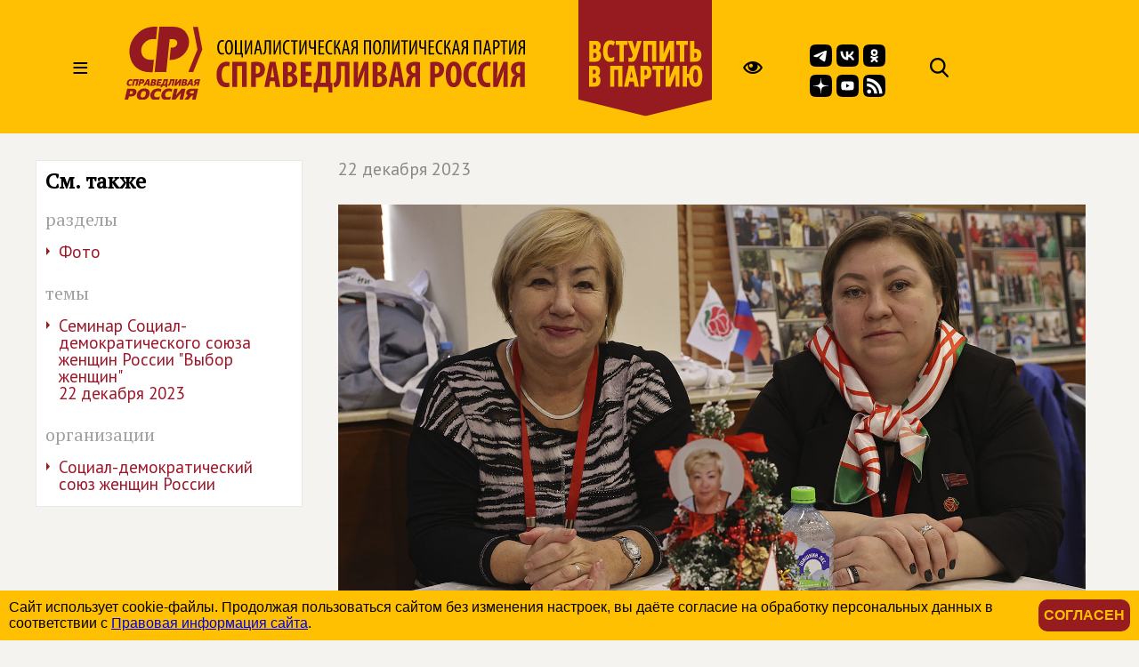

--- FILE ---
content_type: application/javascript
request_url: https://spravedlivo.ru/core/addns/cookie-banner/cookies.js
body_size: 1259
content:
(function () {
    "use strict";

    let cookieAlert = document.querySelector(".cookie-data");
    let acceptCookies = document.querySelector(".cookies-btn");

    if (!cookieAlert) {
        return;
    }

    cookieAlert.offsetHeight;

    if (!getCookie("acceptCookies")) {
        cookieAlert.classList.add("show");
    }
    
    acceptCookies.addEventListener("click", function () {
        setCookie("acceptCookies", true, 365);
        cookieAlert.classList.remove("show");
    });

    function setCookie(cname, cvalue, exdays) {
        let d = new Date();
        d.setTime(d.getTime() + (exdays * 24 * 60 * 60 * 1000));
        let expires = "expires=" + d.toUTCString();
        document.cookie = cname + "=" + cvalue + ";" + expires + ";path=/";
    }

    function getCookie(cname) {
        let name = cname + "=";
        let decodedCookie = decodeURIComponent(document.cookie);
        let ca = decodedCookie.split(';');
        for (let i = 0; i < ca.length; i++) {
            let c = ca[i];
            while (c.charAt(0) === ' ') {
                c = c.substring(1);
            }
            if (c.indexOf(name) === 0) {
                return c.substring(name.length, c.length);
            }
        }
        return "";
    }
})();

--- FILE ---
content_type: image/svg+xml
request_url: https://www-rgn.spravedlivo.ru/file/sm/rs.svg
body_size: 3046
content:
<?xml version="1.0" encoding="UTF-8" standalone="no"?>
<svg
   id="Icons"
   viewBox="0 0 215 215"
   version="1.1"
   sodipodi:docname="rs.svg"
   inkscape:version="1.1.1 (3bf5ae0d25, 2021-09-20)"
   xmlns:inkscape="http://www.inkscape.org/namespaces/inkscape"
   xmlns:sodipodi="http://sodipodi.sourceforge.net/DTD/sodipodi-0.dtd"
   xmlns="http://www.w3.org/2000/svg"
   xmlns:svg="http://www.w3.org/2000/svg">
  <sodipodi:namedview
     id="namedview1006"
     pagecolor="#ffffff"
     bordercolor="#666666"
     borderopacity="1.0"
     inkscape:pageshadow="2"
     inkscape:pageopacity="0.0"
     inkscape:pagecheckerboard="0"
     showgrid="false"
     inkscape:zoom="0.94069768"
     inkscape:cx="449.13473"
     inkscape:cy="-79.196539"
     inkscape:window-width="1920"
     inkscape:window-height="1017"
     inkscape:window-x="-8"
     inkscape:window-y="-8"
     inkscape:window-maximized="1"
     inkscape:current-layer="Icons" />
  <defs
     id="defs1000">
    <style
       id="style998">.cls-1{fill:#fff;fill-rule:evenodd;}</style>
  </defs>
  <path
     id="Background"
     d="M 0,103.2 C 0,54.55 0,30.2 15.11,15.11 30.22,0.02 54.55,0 103.2,0 h 8.6 c 48.65,0 73,0 88.09,15.11 C 214.98,30.22 215,54.55 215,103.2 v 8.6 c 0,48.65 0,73 -15.11,88.09 C 184.78,214.98 160.45,215 111.8,215 h -8.6 c -48.65,0 -73,0 -88.09,-15.11 C 0.02,184.78 0,160.45 0,111.8 Z" />
  <path
     style="fill:#ffffff;fill-opacity:1;stroke-width:0.183807"
     d="m 54.38838,182.44935 c -10.04166,-1.79287 -17.22383,-10.72519 -16.75861,-20.84233 0.24892,-5.41326 2.18562,-9.86015 5.9404,-13.63988 7.83218,-7.88421 20.46804,-7.91166 28.28046,-0.0614 3.79606,3.81443 5.72532,8.22638 5.92512,13.54989 0.15221,4.05566 -0.48926,7.02665 -2.24887,10.41575 -4.00482,7.7135 -12.72938,12.07939 -21.1385,10.578 z m 52.03692,-2.41563 c -0.71903,-15.5069 -5.90387,-29.32204 -15.51169,-41.33127 -3.44449,-4.30542 -8.96058,-9.49495 -13.62334,-12.8168 -9.17374,-6.53558 -19.86465,-10.75283 -30.80561,-12.15191 -1.79801,-0.22992 -7.26279,-0.64345 -8.593,-0.65024 C 37.58806,113.0825 37.57,112.27107 37.57,98.641879 V 84.201903 l 1.70022,0.09951 c 0.93512,0.05474 2.73414,0.145784 3.99781,0.202331 4.6446,0.207842 10.84732,1.080941 15.80744,2.225066 15.14397,3.493177 28.34474,10.057553 40.71335,20.2456 2.86536,2.3602 8.86295,8.28788 11.47975,11.34595 12.52882,14.64147 20.60118,32.8925 22.9665,51.92561 0.4799,3.86156 0.75119,7.5908 0.75214,10.33917 l 6.8e-4,2.15973 H 120.76938 106.5509 Z m 48.78147,0.86598 c 0,-4.66262 -0.70667,-12.34992 -1.6637,-18.09793 C 148.08372,130.01227 129.0174,100.90981 101.07273,82.712075 83.48244,71.257168 62.36224,64.607046 41.84352,64.062564 L 37.57,63.949163 V 49.059581 34.17 l 3.85836,0.12016 c 6.68021,0.20804 12.64585,0.746384 18.65805,1.683713 28.09297,4.379824 53.98145,16.746426 75.45297,36.042946 2.72591,2.449789 8.81892,8.570467 11.23918,11.290235 21.31262,23.949966 34.29228,53.815266 37.18511,85.560356 0.34346,3.76902 0.65005,9.41448 0.65136,11.99344 l 6.8e-4,1.88403 h -14.70455 -14.7046 z"
     id="path1390" />
</svg>


--- FILE ---
content_type: image/svg+xml
request_url: https://www-rgn.spravedlivo.ru/file/title2025.svg
body_size: 37170
content:
<?xml version="1.0" encoding="UTF-8" standalone="no"?>
<svg
   version="1.1"
   width="229.09724"
   height="41.495689"
   id="svg913"
   viewBox="0 0 229.09724 41.495689"
   xmlns="http://www.w3.org/2000/svg"
   xmlns:svg="http://www.w3.org/2000/svg">
  <defs
     id="defs917">
    <clipPath
       clipPathUnits="userSpaceOnUse"
       id="clipPath2-0">
      <path
         d="M 0,595.276 H 841.89 V 0 H 0 Z"
         transform="translate(-500.02942,-167.12251)"
         id="path2-9" />
    </clipPath>
  </defs>
  <g
     id="g1"
     transform="translate(-39.101273,-100.5274)">
    <path
       style="font-stretch:condensed;line-height:12.6667px;font-family:'Myriad Pro';-inkscape-font-specification:'Myriad Pro Condensed';letter-spacing:0.09px"
       d="m 95.860516,115.32096 c -0.192,0.084 -0.492,0.168 -0.84,0.168 -0.996,0 -1.908,-0.816 -1.908,-3.288 0,-2.472 1.02,-3.312 1.884,-3.312 0.42,0 0.612,0.084 0.804,0.168 l 0.204,-0.78 c -0.156,-0.108 -0.516,-0.204 -0.996,-0.204 -1.284,0 -2.868,1.02 -2.868,4.212 0,2.748 1.14,4.02 2.712,4.02 0.504,0 0.912,-0.084 1.164,-0.216 z m 3.017988,-7.272 c -1.404,0 -2.376,1.452 -2.376,4.128 0,2.724 0.9,4.152 2.244,4.152 1.307996,0 2.339996,-1.164 2.339996,-4.2 0,-2.58 -0.828,-4.08 -2.207996,-4.08 z m -0.072,0.816 c 1.044,0 1.319996,1.788 1.319996,3.3 0,1.584 -0.275996,3.348 -1.307996,3.348 -1.032,0 -1.356,-1.656 -1.356,-3.324 0,-1.644 0.324,-3.324 1.344,-3.324 z m 3.473986,-0.72 v 8.088 h 3.756 l 0.06,1.668 h 0.72 l 0.048,-2.448 -0.54,-0.012 v -7.296 h -0.924 v 7.284 h -2.196 v -7.284 z m 5.69399,0 v 8.088 h 0.876 l 1.512,-3.9 c 0.312,-0.816 0.684,-1.704 0.972,-2.712 h 0.024 c -0.072,1.08 -0.096,2.088 -0.096,3.816 v 2.796 h 0.828 v -8.088 h -0.864 l -1.452,3.78 c -0.336,0.876 -0.768,1.944 -1.044,2.82 h -0.024 c 0.072,-1.272 0.108,-2.304 0.108,-3.708 v -2.892 z m 8.43001,5.664 0.528,2.424 h 0.912 l -1.8,-8.088 h -1.02 l -1.848,8.088 h 0.9 l 0.528,-2.424 z m -1.668,-0.744 0.42,-2.052 c 0.12,-0.54 0.24,-1.236 0.336,-1.848 h 0.036 c 0.096,0.6 0.204,1.272 0.324,1.848 l 0.42,2.052 z m 4.578,-4.92 v 3.696 c 0,1.992 -0.132,3.072 -0.624,3.504 -0.12,0.108 -0.264,0.18 -0.432,0.204 l 0.192,0.78 c 0.288,0 0.528,-0.096 0.732,-0.252 0.912,-0.636 0.984,-2.268 0.984,-4.368 v -2.76 h 1.704 v 7.284 h 0.924 v -8.088 z m 5.02199,0 v 8.088 h 0.876 l 1.512,-3.9 c 0.312,-0.816 0.684,-1.704 0.972,-2.712 h 0.024 c -0.072,1.08 -0.096,2.088 -0.096,3.816 v 2.796 h 0.828 v -8.088 h -0.864 l -1.452,3.78 c -0.336,0.876 -0.768,1.944 -1.044,2.82 h -0.024 c 0.072,-1.272 0.108,-2.304 0.108,-3.708 v -2.892 z m 9.04201,7.176 c -0.192,0.084 -0.492,0.168 -0.84,0.168 -0.996,0 -1.908,-0.816 -1.908,-3.288 0,-2.472 1.02,-3.312 1.884,-3.312 0.42,0 0.612,0.084 0.804,0.168 l 0.204,-0.78 c -0.156,-0.108 -0.516,-0.204 -0.996,-0.204 -1.284,0 -2.868,1.02 -2.868,4.212 0,2.748 1.14,4.02 2.712,4.02 0.504,0 0.912,-0.084 1.164,-0.216 z m 2.36999,0.912 h 0.924 v -7.26 h 1.476 v -0.828 h -3.876 v 0.828 h 1.476 z m 3.39,-8.088 v 8.088 h 0.876 l 1.512,-3.9 c 0.312,-0.816 0.684,-1.704 0.972,-2.712 h 0.024 c -0.072,1.08 -0.096,2.088 -0.096,3.816 v 2.796 h 0.828 v -8.088 h -0.864 l -1.452,3.78 c -0.336,0.876 -0.768,1.944 -1.044,2.82 h -0.024 c 0.072,-1.272 0.108,-2.304 0.108,-3.708 v -2.892 z m 5.50201,0 v 2.94 c 0,1.356 0.648,1.992 1.704,1.992 0.42,0 0.828,-0.108 1.212,-0.288 h 0.036 v 3.528 h 0.912 v -8.172 h -0.912 v 3.9 c -0.264,0.156 -0.612,0.252 -0.936,0.252 -0.852,0 -1.104,-0.624 -1.104,-1.392 v -2.76 z m 8.34601,3.468 h -2.028 v -2.664 h 2.16 v -0.804 h -3.084 v 8.088 h 3.228 v -0.804 h -2.304 v -3.036 h 2.028 z m 4.77,3.708 c -0.192,0.084 -0.492,0.168 -0.84,0.168 -0.996,0 -1.908,-0.816 -1.908,-3.288 0,-2.472 1.02,-3.312 1.884,-3.312 0.42,0 0.612,0.084 0.804,0.168 l 0.204,-0.78 c -0.156,-0.108 -0.516,-0.204 -0.996,-0.204 -1.284,0 -2.868,1.02 -2.868,4.212 0,2.748 1.14,4.02 2.712,4.02 0.504,0 0.912,-0.084 1.164,-0.216 z m 1.19399,-7.176 v 8.088 h 0.9 v -3.732 h 0.144 c 0.96,0 1.224,0.732 1.428,1.716 0.144,0.684 0.276,1.488 0.468,2.016 h 0.936 c -0.252,-0.696 -0.372,-1.488 -0.54,-2.256 -0.204,-0.984 -0.528,-1.836 -1.524,-2.052 l 1.98,-3.78 h -1.008 l -1.716,3.672 h -0.168 v -3.672 z m 7.61402,5.664 0.528,2.424 h 0.912 l -1.8,-8.088 h -1.02 l -1.848,8.088 h 0.9 l 0.528,-2.424 z m -1.668,-0.744 0.42,-2.052 c 0.12,-0.54 0.24,-1.236 0.336,-1.848 h 0.036 c 0.096,0.6 0.204,1.272 0.324,1.848 l 0.42,2.052 z m 4.57799,3.168 c 0.108,-0.228 0.168,-0.468 0.216,-0.708 0.168,-0.732 0.24,-1.932 0.66,-2.448 0.24,-0.276 0.552,-0.36 0.924,-0.36 h 0.336 v 3.516 h 0.912 v -7.98 c -0.384,-0.108 -0.864,-0.144 -1.308,-0.144 -0.648,0 -1.2,0.168 -1.608,0.48 -0.48,0.372 -0.792,0.984 -0.792,1.788 0,1.104 0.588,1.74 1.368,1.98 v 0.024 c -0.228,0.048 -0.456,0.192 -0.612,0.396 -0.54,0.636 -0.576,1.776 -0.78,2.628 -0.072,0.288 -0.156,0.576 -0.276,0.828 z m 2.136,-4.248 c -0.12,0.012 -0.204,0.012 -0.336,0.012 -0.876,0 -1.524,-0.6 -1.524,-1.596 0,-0.876 0.432,-1.548 1.38,-1.548 0.216,0 0.36,0.024 0.48,0.048 z m 4.428,-3.84 v 8.088 h 0.924 v -7.284 h 2.208 v 7.284 h 0.924 v -8.088 z m 7.626,-0.096 c -1.404,0 -2.376,1.452 -2.376,4.128 0,2.724 0.9,4.152 2.244,4.152 1.308,0 2.34,-1.164 2.34,-4.2 0,-2.58 -0.828,-4.08 -2.208,-4.08 z m -0.072,0.816 c 1.044,0 1.32,1.788 1.32,3.3 0,1.584 -0.276,3.348 -1.308,3.348 -1.032,0 -1.356,-1.656 -1.356,-3.324 0,-1.644 0.324,-3.324 1.344,-3.324 z m 3.666,-0.72 v 3.696 c 0,1.992 -0.132,3.072 -0.624,3.504 -0.12,0.108 -0.264,0.18 -0.432,0.204 l 0.192,0.78 c 0.288,0 0.528,-0.096 0.732,-0.252 0.912,-0.636 0.984,-2.268 0.984,-4.368 v -2.76 h 1.704 v 7.284 h 0.924 v -8.088 z m 5.02199,0 v 8.088 h 0.876 l 1.512,-3.9 c 0.312,-0.816 0.684,-1.704 0.972,-2.712 h 0.024 c -0.072,1.08 -0.096,2.088 -0.096,3.816 v 2.796 h 0.828 v -8.088 h -0.864 l -1.452,3.78 c -0.336,0.876 -0.768,1.944 -1.044,2.82 h -0.024 c 0.072,-1.272 0.108,-2.304 0.108,-3.708 v -2.892 z m 6.52201,8.088 h 0.924 v -7.26 h 1.476 v -0.828 h -3.876 v 0.828 h 1.476 z m 3.39,-8.088 v 8.088 h 0.876 l 1.512,-3.9 c 0.312,-0.816 0.684,-1.704 0.972,-2.712 h 0.024 c -0.072,1.08 -0.096,2.088 -0.096,3.816 v 2.796 h 0.828 v -8.088 h -0.864 l -1.452,3.78 c -0.336,0.876 -0.768,1.944 -1.044,2.82 h -0.024 c 0.072,-1.272 0.108,-2.304 0.108,-3.708 v -2.892 z m 5.50201,0 v 2.94 c 0,1.356 0.648,1.992 1.704,1.992 0.42,0 0.828,-0.108 1.212,-0.288 h 0.036 v 3.528 h 0.912 v -8.172 h -0.912 v 3.9 c -0.264,0.156 -0.612,0.252 -0.936,0.252 -0.852,0 -1.104,-0.624 -1.104,-1.392 v -2.76 z m 8.34601,3.468 h -2.028 v -2.664 h 2.16 v -0.804 h -3.084 v 8.088 h 3.228 v -0.804 h -2.304 v -3.036 h 2.028 z m 4.77,3.708 c -0.192,0.084 -0.492,0.168 -0.84,0.168 -0.996,0 -1.908,-0.816 -1.908,-3.288 0,-2.472 1.02,-3.312 1.884,-3.312 0.42,0 0.612,0.084 0.804,0.168 l 0.204,-0.78 c -0.156,-0.108 -0.516,-0.204 -0.996,-0.204 -1.284,0 -2.868,1.02 -2.868,4.212 0,2.748 1.14,4.02 2.712,4.02 0.504,0 0.912,-0.084 1.164,-0.216 z m 1.19399,-7.176 v 8.088 h 0.9 v -3.732 h 0.144 c 0.96,0 1.224,0.732 1.428,1.716 0.144,0.684 0.276,1.488 0.468,2.016 h 0.936 c -0.252,-0.696 -0.372,-1.488 -0.54,-2.256 -0.204,-0.984 -0.528,-1.836 -1.524,-2.052 l 1.98,-3.78 h -1.008 l -1.716,3.672 h -0.168 v -3.672 z m 7.61402,5.664 0.528,2.424 h 0.912 l -1.8,-8.088 h -1.02 l -1.848,8.088 h 0.9 l 0.528,-2.424 z m -1.668,-0.744 0.42,-2.052 c 0.12,-0.54 0.24,-1.236 0.336,-1.848 h 0.036 c 0.096,0.6 0.204,1.272 0.324,1.848 l 0.42,2.052 z m 4.57799,3.168 c 0.108,-0.228 0.168,-0.468 0.216,-0.708 0.168,-0.732 0.24,-1.932 0.66,-2.448 0.24,-0.276 0.552,-0.36 0.924,-0.36 h 0.336 v 3.516 h 0.912 v -7.98 c -0.384,-0.108 -0.864,-0.144 -1.308,-0.144 -0.648,0 -1.2,0.168 -1.608,0.48 -0.48,0.372 -0.792,0.984 -0.792,1.788 0,1.104 0.588,1.74 1.368,1.98 v 0.024 c -0.228,0.048 -0.456,0.192 -0.612,0.396 -0.54,0.636 -0.576,1.776 -0.78,2.628 -0.072,0.288 -0.156,0.576 -0.276,0.828 z m 2.136,-4.248 c -0.12,0.012 -0.204,0.012 -0.336,0.012 -0.876,0 -1.524,-0.6 -1.524,-1.596 0,-0.876 0.432,-1.548 1.38,-1.548 0.216,0 0.36,0.024 0.48,0.048 z m 4.42799,-3.84 v 8.088 h 0.924 v -7.284 h 2.208 v 7.284 h 0.924 v -8.088 z m 8.358,5.664 0.528,2.424 h 0.912 l -1.8,-8.088 h -1.02 l -1.848,8.088 h 0.9 l 0.528,-2.424 z m -1.668,-0.744 0.42,-2.052 c 0.12,-0.54 0.24,-1.236 0.336,-1.848 h 0.036 c 0.096,0.6 0.204,1.272 0.324,1.848 l 0.42,2.052 z m 4.218,3.168 h 0.912 v -3.312 c 0.132,0.012 0.252,0.012 0.408,0.012 0.72,0 1.476,-0.3 1.908,-0.9 0.312,-0.408 0.492,-0.912 0.492,-1.656 0,-0.708 -0.204,-1.296 -0.588,-1.68 -0.42,-0.408 -1.056,-0.588 -1.8,-0.588 -0.528,0 -0.96,0.06 -1.332,0.156 z m 0.912,-7.308 c 0.12,-0.036 0.3,-0.06 0.516,-0.06 1.032,0 1.368,0.744 1.368,1.572 0,1.152 -0.612,1.74 -1.512,1.74 -0.156,0 -0.264,-0.012 -0.372,-0.024 z m 4.81801,7.308 h 0.924 v -7.26 h 1.476 v -0.828 h -3.876 v 0.828 h 1.476 z m 3.38999,-8.088 v 8.088 h 0.876 l 1.512,-3.9 c 0.312,-0.816 0.684,-1.704 0.972,-2.712 h 0.024 c -0.072,1.08 -0.096,2.088 -0.096,3.816 v 2.796 h 0.828 v -8.088 h -0.864 l -1.452,3.78 c -0.336,0.876 -0.768,1.944 -1.044,2.82 h -0.024 c 0.072,-1.272 0.108,-2.304 0.108,-3.708 v -2.892 z m 6.03001,8.088 c 0.108,-0.228 0.168,-0.468 0.216,-0.708 0.168,-0.732 0.24,-1.932 0.66,-2.448 0.24,-0.276 0.552,-0.36 0.924,-0.36 h 0.336 v 3.516 h 0.912 v -7.98 c -0.384,-0.108 -0.864,-0.144 -1.308,-0.144 -0.648,0 -1.2,0.168 -1.608,0.48 -0.48,0.372 -0.792,0.984 -0.792,1.788 0,1.104 0.588,1.74 1.368,1.98 v 0.024 c -0.228,0.048 -0.456,0.192 -0.612,0.396 -0.54,0.636 -0.576,1.776 -0.78,2.628 -0.072,0.288 -0.156,0.576 -0.276,0.828 z m 2.136,-4.248 c -0.12,0.012 -0.204,0.012 -0.336,0.012 -0.876,0 -1.524,-0.6 -1.524,-1.596 0,-0.876 0.432,-1.548 1.38,-1.548 0.216,0 0.36,0.024 0.48,0.048 z"
       id="text838-8"
       aria-label="СОЦИАЛИСТИЧЕСКАЯ ПОЛИТИЧЕСКАЯ ПАРТИЯ" />
    <path
       d="m 98.918106,132.08963 c -0.336186,0.10506 -0.861476,0.21012 -1.323731,0.21012 -1.680928,0 -2.962636,-1.32373 -2.962636,-4.7066 0,-3.50894 1.407778,-4.85368 2.962636,-4.85368 0.609336,0 0.966534,0.12607 1.281708,0.27315 l 0.462255,-2.31128 c -0.273151,-0.1891 -0.945522,-0.37821 -1.912056,-0.37821 -2.75252,0 -5.715155,2.08015 -5.715155,7.4171 0,4.03423 1.722951,6.99686 5.357958,6.99686 0.945522,0 1.722951,-0.14708 2.122172,-0.33618 z M 100.7041,120.4492 v 14.16182 h 2.75252 v -11.76649 h 2.81556 v 11.76649 h 2.75252 V 120.4492 Z m 10.75792,14.16182 h 2.75252 v -5.27391 c 0.18911,0.021 0.3572,0.021 0.54631,0.021 1.15563,0 2.56341,-0.42023 3.4459,-1.36575 0.7354,-0.77743 1.19766,-1.87003 1.19766,-3.40388 0,-1.19766 -0.37821,-2.37431 -1.21867,-3.10972 -0.9035,-0.86147 -2.20622,-1.0926 -3.84513,-1.0926 -1.05058,0 -2.10116,0.10506 -2.87859,0.27315 z m 2.75252,-11.89256 c 0.1681,-0.063 0.42024,-0.10506 0.67237,-0.10506 1.28171,0 1.78599,0.96653 1.78599,2.20622 0,1.32373 -0.60934,2.31127 -1.9961,2.31127 -0.16809,0 -0.31518,0 -0.46226,-0.021 z m 10.71592,8.65678 0.60934,3.23578 h 2.66847 l -2.75252,-14.16182 h -3.29882 l -3.06769,14.16182 h 2.66847 l 0.63035,-3.23578 z m -2.26925,-2.14319 0.52529,-2.96263 c 0.14708,-0.81945 0.35719,-2.26926 0.50428,-3.21478 h 0.063 c 0.12607,0.92451 0.31517,2.3533 0.46226,3.21478 l 0.46225,2.96263 z m 7.10192,5.31594 c 0.63035,0.10506 1.51284,0.16809 2.56342,0.16809 2.37431,0 3.8031,-0.50428 4.64356,-1.42879 0.67237,-0.69338 1.05058,-1.61789 1.05058,-2.77353 0,-1.57587 -0.86147,-2.92061 -2.50038,-3.38287 v -0.084 c 1.38677,-0.60934 2.03813,-1.82801 2.03813,-3.08871 0,-0.98754 -0.31518,-1.93307 -1.07159,-2.56341 -0.98755,-0.84047 -2.26926,-1.00856 -3.59299,-1.00856 -1.17665,0 -2.29026,0.084 -3.13073,0.27315 z m 2.75252,-12.01864 c 0.1681,-0.063 0.42023,-0.084 0.73541,-0.084 1.11361,0 1.59688,0.79844 1.59688,1.82801 0,1.15563 -0.75642,1.9961 -1.74396,1.9961 h -0.58833 z m 0,5.77819 h 0.58833 c 1.0926,0 2.05913,0.73541 2.05913,2.1642 0,1.42879 -0.90349,2.12217 -2.03812,2.12217 -0.23113,0 -0.44124,0 -0.60934,-0.042 z m 13.36338,-2.20622 h -3.21478 v -3.25679 h 3.40388 v -2.39533 h -6.1564 v 14.16182 h 6.38753 v -2.39532 h -3.63501 v -3.82411 h 3.21478 z m 3.76105,-5.65212 v 3.57198 c 0,1.65991 -0.12607,3.31983 -0.39922,4.93772 -0.23113,1.15564 -0.52529,2.22723 -0.96654,3.29882 l -0.98754,0.042 0.10505,5.39998 h 2.08015 l 0.10506,-3.08871 h 6.13539 l 0.12607,3.08871 h 2.08015 l 0.12607,-5.39998 -1.11362,-0.042 V 120.4492 Z m 2.52139,2.39533 h 2.01711 v 9.37117 h -3.06769 c 0.29416,-0.86148 0.5463,-1.93307 0.69338,-2.96264 0.23113,-1.51283 0.3572,-3.15174 0.3572,-4.76963 z m 8.27856,-2.39533 v 6.38753 c 0,2.75252 -0.16809,4.32839 -1.00856,5.18987 -0.25214,0.23112 -0.60933,0.39922 -0.94552,0.48326 l 0.58833,2.33229 c 0.71439,0 1.38676,-0.27315 1.91205,-0.69338 1.78599,-1.38677 1.9961,-4.30738 1.9961,-7.56418 v -3.74006 h 2.08015 v 11.76649 h 2.75252 V 120.4492 Z m 9.81242,0 v 14.16182 h 2.5424 l 2.08015,-5.39998 c 0.46226,-1.19766 1.0926,-2.8996 1.42879,-4.1603 h 0.042 c -0.084,1.42879 -0.1891,3.52995 -0.1891,6.36652 v 3.19376 h 2.41633 V 120.4492 h -2.50038 l -2.08015,5.48403 c -0.42023,1.07159 -1.13462,2.94163 -1.53384,4.1603 h -0.042 c 0.10506,-1.47081 0.27315,-3.90816 0.27315,-6.5136 v -3.13073 z m 10.77896,14.09879 c 0.63035,0.10506 1.51283,0.16809 2.56341,0.16809 2.37432,0 3.8031,-0.50428 4.64357,-1.42879 0.67237,-0.69338 1.05058,-1.61789 1.05058,-2.77353 0,-1.57587 -0.86148,-2.92061 -2.50038,-3.38287 v -0.084 c 1.38676,-0.60934 2.03812,-1.82801 2.03812,-3.08871 0,-0.98754 -0.31517,-1.93307 -1.07159,-2.56341 -0.98754,-0.84047 -2.26925,-1.00856 -3.59298,-1.00856 -1.17665,0 -2.29027,0.084 -3.13073,0.27315 z m 2.75252,-12.01864 c 0.16809,-0.063 0.42023,-0.084 0.73541,-0.084 1.11361,0 1.59688,0.79844 1.59688,1.82801 0,1.15563 -0.75642,1.9961 -1.74397,1.9961 h -0.58832 z m 0,5.77819 h 0.58832 c 1.09261,0 2.05914,0.73541 2.05914,2.1642 0,1.42879 -0.9035,2.12217 -2.03812,2.12217 -0.23113,0 -0.44125,0 -0.60934,-0.042 z m 12.18672,3.0677 0.60934,3.23578 h 2.66847 l -2.75252,-14.16182 h -3.29882 l -3.06769,14.16182 h 2.66847 l 0.63035,-3.23578 z m -2.26925,-2.14319 0.52529,-2.96263 c 0.14708,-0.81945 0.3572,-2.26926 0.50428,-3.21478 h 0.063 c 0.12607,0.92451 0.31518,2.3533 0.46226,3.21478 l 0.46225,2.96263 z m 8.90893,5.37897 c 0.1891,-0.39922 0.31517,-0.81945 0.39922,-1.23968 0.23112,-1.07159 0.33618,-3.10972 0.94552,-3.90816 0.27315,-0.33618 0.67237,-0.50428 1.15564,-0.50428 h 0.29416 v 5.65212 h 2.75252 v -13.9517 c -0.86148,-0.16809 -1.95408,-0.27315 -3.00466,-0.27315 -1.4498,0 -2.7105,0.33619 -3.59298,1.05058 -0.77743,0.63035 -1.32373,1.61789 -1.32373,3.0887 0,1.78599 0.96653,2.94163 2.43734,3.38287 v 0.042 c -0.3572,0.12607 -0.7354,0.35719 -1.00856,0.63034 -1.05058,1.09261 -1.02956,3.08871 -1.42878,4.5175 -0.14709,0.5463 -0.33619,1.07159 -0.52529,1.51283 z m 2.79454,-7.7953 c -0.14708,0.021 -0.21012,0.021 -0.39922,0.021 -1.19766,0 -1.97509,-0.86147 -1.97509,-2.20622 0,-1.07159 0.5463,-2.10116 1.82801,-2.10116 0.21011,0 0.39922,0.021 0.5463,0.063 z m 8.53071,7.7953 h 2.75252 v -5.27391 c 0.1891,0.021 0.35719,0.021 0.5463,0.021 1.15564,0 2.56341,-0.42023 3.4459,-1.36575 0.73541,-0.77743 1.19766,-1.87003 1.19766,-3.40388 0,-1.19766 -0.37821,-2.37431 -1.21867,-3.10972 -0.9035,-0.86147 -2.20622,-1.0926 -3.84512,-1.0926 -1.05058,0 -2.10116,0.10506 -2.87859,0.27315 z m 2.75252,-11.89256 c 0.16809,-0.063 0.42023,-0.10506 0.67237,-0.10506 1.28171,0 1.78598,0.96653 1.78598,2.20622 0,1.32373 -0.60933,2.31127 -1.9961,2.31127 -0.16809,0 -0.31517,0 -0.46225,-0.021 z m 10.84199,-2.43735 c -3.15174,0 -4.68559,3.34085 -4.68559,7.20698 0,3.88715 1.2607,7.29103 4.47547,7.29103 2.68949,0 4.58053,-2.1642 4.58053,-7.50115 0,-3.23578 -0.96653,-6.99686 -4.37041,-6.99686 z m -0.12607,2.39532 c 1.2607,0 1.63891,2.24825 1.63891,4.72761 0,2.87859 -0.44125,4.97975 -1.6179,4.97975 -1.11361,0 -1.72295,-1.6389 -1.72295,-4.85368 0,-3.04668 0.60934,-4.85368 1.70194,-4.85368 z m 12.75406,9.4132 c -0.33618,0.10506 -0.86147,0.21012 -1.32373,0.21012 -1.68093,0 -2.96264,-1.32373 -2.96264,-4.7066 0,-3.50894 1.40778,-4.85368 2.96264,-4.85368 0.60934,0 0.96653,0.12607 1.28171,0.27315 l 0.46225,-2.31128 c -0.27315,-0.1891 -0.94552,-0.37821 -1.91205,-0.37821 -2.75252,0 -5.71516,2.08015 -5.71516,7.4171 0,4.03423 1.72295,6.99686 5.35796,6.99686 0.94552,0 1.72295,-0.14708 2.12217,-0.33618 z m 8.04747,0 c -0.33618,0.10506 -0.86147,0.21012 -1.32373,0.21012 -1.68093,0 -2.96264,-1.32373 -2.96264,-4.7066 0,-3.50894 1.40778,-4.85368 2.96264,-4.85368 0.60934,0 0.96653,0.12607 1.28171,0.27315 l 0.46225,-2.31128 c -0.27315,-0.1891 -0.94552,-0.37821 -1.91205,-0.37821 -2.75252,0 -5.71516,2.08015 -5.71516,7.4171 0,4.03423 1.72295,6.99686 5.35796,6.99686 0.94552,0 1.72295,-0.14708 2.12217,-0.33618 z m 1.786,-11.64043 v 14.16182 h 2.5424 l 2.08015,-5.39998 c 0.46225,-1.19766 1.0926,-2.8996 1.42879,-4.1603 h 0.042 c -0.084,1.42879 -0.1891,3.52995 -0.1891,6.36652 v 3.19376 h 2.41633 V 120.4492 h -2.50038 l -2.08015,5.48403 c -0.42023,1.07159 -1.13463,2.94163 -1.53385,4.1603 h -0.042 c 0.10506,-1.47081 0.27315,-3.90816 0.27315,-6.5136 v -3.13073 z m 12.58595,14.16182 c 0.18911,-0.39922 0.31518,-0.81945 0.39922,-1.23968 0.23113,-1.07159 0.33619,-3.10972 0.94553,-3.90816 0.27315,-0.33618 0.67237,-0.50428 1.15564,-0.50428 h 0.29416 v 5.65212 h 2.75252 v -13.9517 c -0.86148,-0.16809 -1.95408,-0.27315 -3.00466,-0.27315 -1.4498,0 -2.7105,0.33619 -3.59299,1.05058 -0.77742,0.63035 -1.32373,1.61789 -1.32373,3.0887 0,1.78599 0.96654,2.94163 2.43735,3.38287 v 0.042 c -0.3572,0.12607 -0.73541,0.35719 -1.00856,0.63034 -1.05058,1.09261 -1.02957,3.08871 -1.42879,4.5175 -0.14708,0.5463 -0.33618,1.07159 -0.52529,1.51283 z m 2.79455,-7.7953 c -0.14708,0.021 -0.21012,0.021 -0.39922,0.021 -1.19766,0 -1.97509,-0.86147 -1.97509,-2.20622 0,-1.07159 0.5463,-2.10116 1.82801,-2.10116 0.21011,0 0.39922,0.021 0.5463,0.063 z"
       id="text838-6-9-2"
       style="font-weight:bold;font-stretch:condensed;font-size:21.0116px;line-height:22.179px;font-family:'Myriad Pro';-inkscape-font-specification:'Myriad Pro Bold Condensed';letter-spacing:0px;fill:#941921;stroke-width:1.75096"
       aria-label="СПРАВЕДЛИВАЯ РОССИЯ" />
    <path
       id="path1-5"
       clip-path="url(#clipPath2-0)"
       style="fill:#941921;fill-opacity:1;fill-rule:nonzero;stroke:none"
       d="m -104.45567,289.89716 c -10.67,-0.169 -21.0155,0.52172 -31.5835,-1.38428 -19.268,-3.475 -37.11558,-10.91388 -52.14258,-24.62988 -31.356,-28.621 -44.7423,-62.83592 -37.6333,-101.69092 8.43,-46.079 46.19683,-75.000951 100.52783,-70.543951 1.868,17.767001 3.73668,35.544821 5.61768,53.444821 -0.956,0 -1.71866,-0.0246 -2.47266,0.004 -6.792,0.26 -13.81157,-0.26525 -20.33057,0.94775 -18.358,3.415 -29.78089,14.59512 -32.54589,33.01612 -2.803,18.67 4.70372,34.63292 20.84472,46.94092 8.922,6.804 18.98491,9.82352 29.64991,9.81152 4.743,-0.005 9.4873,-0.001 14.3833,-0.001 1.902,18.089 3.77306,35.89497 5.68506,54.08497 z m 8.904781,-10e-4 c -6.970001,-66.312 -13.906331,-132.30532 -20.840331,-198.278323 h 51.32373 c 5.054,48.090003 10.090825,96.019943 15.194825,144.585943 7.07,-0.427 13.978996,-0.25139 20.520996,-1.40039 6.724,-1.181 11.143582,-5.69284 12.496582,-12.50684 1.338,-6.74 -1.090929,-12.77795 -6.377929,-17.87695 -4.365,-4.209 -9.600755,-5.64726 -15.197755,-5.63526 -2.19,0.005 -4.380488,0.001 -6.625488,0.001 -1.906,-18.138 -3.769719,-35.86926 -5.636719,-53.63526 0.443,-0.081 0.724066,-0.16864 1.018066,-0.18164 10.824,-0.457 21.52463,0.9185 32.11963,5.0625 44.569,17.433 63.642556,63.76215 47.768556,100.11915 -11.251,25.769 -32.693521,38.40819 -61.457521,39.59619 -17.727,0.732 -35.647447,0.14441 -53.481447,0.14941 -3.531,10e-4 -7.062195,0 -10.825195,0 z M 53.028216,289.6247 72.824115,190.62176 32.21718,91.617367 H 53.747454 L 94.354389,190.62176 74.55849,289.6247 Z M -222.69787,61.059261 c -2.354,-0.1005 -4.677,-0.677828 -6.958,-1.798828 -8.414,-4.136 -10.90781,-15.234368 -9.52881,-21.026368 0.672,-2.822 2.27167,-4.975266 5.03467,-5.947266 4.395,-1.545 8.81372,-1.315746 13.13672,0.385254 0.425,0.168 0.87741,0.68007 1.00341,1.12207 0.557,1.957 0.9982,3.946192 1.5542,6.221192 -0.545,-0.328 -0.83811,-0.513082 -1.14111,-0.684082 -2.433,-1.37 -4.99908,-2.049059 -7.80908,-1.560059 -2.332,0.405 -3.66278,1.721098 -3.82178,4.100098 -0.24,3.611 0.67522,6.942977 2.82422,9.875977 1.522,2.077 3.65647,3.020918 6.20947,3.065918 2.395,0.042 4.43429,-0.854223 6.30029,-2.553223 0.498,1.964 0.88081,3.804914 1.44581,5.586914 0.382,1.207 0.0451,1.769926 -1.10889,2.148926 -2.402,0.788 -4.78712,1.163977 -7.14112,1.063477 z M 8.5496993,60.732601 c -1.013,0.021 -1.3146212,-0.341977 -1.5366212,-1.250977 -2.026,-8.31 -4.1036681,-16.606669 -6.15966808,-24.909669 -0.212,-0.857 -0.37861329,-1.724902 -0.57861329,-2.649902 0.323,-0.043 0.51166017,-0.08935 0.70166017,-0.08935 4.477,-0.006 8.9566175,-0.06528 13.4326171,0.01172 3,0.051 5.825325,0.830243 8.257325,2.698243 4.407,3.385 4.508668,9.100879 0.159668,12.525879 0.703,0.459 1.344312,0.840879 1.945312,1.275879 2.244,1.626 3.238614,3.870515 3.203614,6.603515 -0.029,2.33 -1.095434,4.073829 -3.294434,4.798829 -1.613,0.532 -3.356176,0.844738 -5.055176,0.906738 -3.687,0.134 -7.384684,0.0021 -11.0756837,0.0791 z m -189.6342793,-0.0029 c -0.981,0.03 -1.33546,-0.294328 -1.56446,-1.236328 -1.71,-7.058 -3.48781,-14.09895 -5.23681,-21.14795 -0.526,-2.12 -1.0251,-4.247852 -1.5791,-6.547852 2.466,0 4.77837,-0.02738 7.08837,0.03662 0.265,0.007 0.66447,0.476805 0.75147,0.799805 0.665,2.463 1.30307,4.935364 1.87207,7.422364 0.2,0.876 0.55614,1.219636 1.49414,1.202636 1.805,-0.033 3.61899,0.0013 5.41699,0.152344 6.241,0.523 10.36044,4.488922 11.16944,10.669922 0.605,4.622 -1.71131,7.929172 -6.34131,8.326172 -4.334,0.371 -8.7138,0.192266 -13.0708,0.322266 z m 159.246095,-0.0059 c -0.762,0.014 -1.072836,-0.212235 -1.256836,-0.990235 -1.177,-4.968 -2.430672,-9.915489 -3.638672,-14.875489 -1.047,-4.298 -2.06416,-8.603914 -3.13916,-13.086914 2.869,0 5.609609,-0.02017 8.349609,0.02783 0.314,0.005 0.699387,0.329375 0.921387,0.609375 4.072,5.149 8.124176,10.314075 12.1801762,15.476075 0.249,0.317 0.4918164,0.637543 0.7368164,0.956543 l 0.1538086,-0.09375 c -1.333,-5.596 -2.6651092,-11.190173 -4.0371092,-16.951173 2.2249997,0 4.2639686,0.08077 6.2929686,-0.03223 1.139,-0.062 1.5540821,0.318461 1.8090821,1.397461 1.93,8.18 3.92253139,16.344161 5.8945314,24.514161 0.235,0.974 0.4628438,1.949648 0.7148438,3.014648 -2.65600004,0 -5.168176,-0.02635 -7.680176,0.01465 -0.775,0.013 -1.2803204,-0.218821 -1.7783204,-0.840821 -3.9069995,-4.88 -7.8566685,-9.723914 -11.7846685,-14.586914 -0.175,-0.217 -0.255859,-0.511043 -0.380859,-0.769043 -0.121,0.105 -0.243746,0.208012 -0.364746,0.312012 1.308,5.247 2.617402,10.493695 3.962402,15.887695 -2.411,0 -4.684078,-0.02789 -6.955078,0.01611 z m -106.199705,-0.0029 c -0.853,0.013 -1.14262,-0.301266 -1.32862,-1.072266 -0.91,-3.779 -1.87196,-7.544918 -2.81396,-11.315918 -1.361,-5.442 -2.71892,-10.882911 -4.08692,-16.357911 0.202,-0.054 0.35105,-0.128441 0.49805,-0.127441 4.991,0.03 9.98717,-0.05312 14.97217,0.150879 2.619,0.107 5.05145,1.114742 7.08545,2.885742 4.13,3.596 4.0794,9.242555 -0.2666,12.143555 0.52,0.301 0.92643,0.519649 1.31543,0.764649 2.61,1.644 3.91334,4.036703 3.90234,7.095703 -0.009,2.299 -1.07488,4.065816 -3.25488,4.861816 -1.378,0.503 -2.88566,0.839231 -4.34766,0.886231 -3.888,0.126 -7.7838,0.02696 -11.6748,0.08496 z m -20.64112,-0.0073 c -0.773,0.014 -1.18564,-0.243344 -1.57764,-0.902344 -4.518,-7.595 -9.07086,-15.168954 -13.60986,-22.751954 -1.001,-1.673 -1.98103,-3.359027 -3.08203,-5.228027 2.758,0 5.30177,-0.02777 7.84277,0.03223 0.318,0.007 0.72246,0.408957 0.91846,0.730957 0.897,1.476 1.69207,3.016704 2.62207,4.470704 0.238,0.372 0.82616,0.715492 1.26416,0.729492 2.277,0.07 4.55989,-0.0172 6.83789,0.0498 1.019,0.03 1.28191,-0.377246 1.25391,-1.302246 -0.047,-1.556 -0.0132,-3.113711 -0.0132,-4.678711 h 8.45948 c -0.825,9.652 -1.64333,19.215056 -2.46533,28.831056 -2.959,0 -5.70469,-0.03096 -8.45069,0.01904 z m 199.1836,-0.01025 c -3.099,0 -6.039957,0.0207 -8.980957,-0.0293 -0.285,-0.005 -0.652567,-0.381758 -0.830567,-0.676758 -5.371,-8.876 -10.724195,-17.763368 -16.075195,-26.651368 -0.269,-0.447 -0.504004,-0.915664 -0.854004,-1.555664 2.741,0 5.215035,-0.02984 7.686035,0.03516 0.36,0.01 0.827039,0.404071 1.040039,0.747071 0.932,1.502 1.772453,3.060777 2.689453,4.571777 0.178,0.293 0.553286,0.657109 0.842286,0.662109 2.781,0.05 5.56264,0.03076 8.43164,0.03076 0.133,-2.045 0.25679,-3.950644 0.38379,-5.910644 0.466,-0.04 0.811226,-0.09422 1.157226,-0.09521 2.363223,-0.0108 4.726724,-0.02331 7.089844,-0.03076 -0.879844,9.869249 -1.72673,19.344403 -2.57959,28.902833 z m 2.57959,-28.902833 c 1.45e-4,-0.0016 -1.45e-4,-0.0042 0,-0.0059 0.0013,0.0016 0.0031,0.0042 0.0044,0.0059 -0.0014,4e-6 -0.003,-5e-6 -0.0044,0 z m 0.0044,0 c 2.668244,-0.0084 5.336075,-0.01002 8.003906,0.01172 0.475,0.004 1.080461,0.410058 1.397461,0.810058 2.176,2.739 4.377649,5.466708 6.389649,8.324708 1.012,1.438 2.196648,1.527285 3.764648,1.217285 -0.823,-3.434 -1.638305,-6.836883 -2.487305,-10.379883 2.507,0 4.824184,-0.03606 7.138184,0.04394 0.31,0.01 0.776582,0.561965 0.871582,0.938965 1.125,4.454 2.195856,8.922672 3.276856,13.388672 1.163,4.806 2.322117,9.612332 3.495117,14.465332 -0.296,0.03 -0.525859,0.07424 -0.755859,0.07324 -5.032,-0.029 -10.079286,0.172726 -15.092286,-0.155274 -5.629,-0.369 -9.193102,-3.443203 -10.579102,-8.408203 -1.142,-4.092 -0.191609,-6.691028 3.275391,-8.978028 0.047,-0.031 0.04306,-0.138683 0.06006,-0.200683 -2.849819,-3.628496 -5.693754,-7.250705 -8.758301,-11.151856 z m -263.00392,28.869094 c -2.371,-9.588 -4.73751,-19.158043 -7.14551,-28.894043 2.118,0 4.04159,0.08017 5.95459,-0.02783 1.274,-0.073 1.83414,0.298004 2.14014,1.604004 1.398,5.961 2.91514,11.894402 4.39014,17.837402 0.735,2.96 0.73613,2.956801 3.80713,2.945801 1.587,-0.006 3.17411,0 4.89111,0 -1.855,-7.544 -3.65809,-14.873586 -5.49609,-22.350586 2.164,0 4.16713,0.07617 6.16113,-0.02783 1.234,-0.065 1.74899,0.291664 2.04199,1.555664 1.461,6.309 3.04103,12.591836 4.58203,18.881836 0.68,2.778 1.36694,5.553586 2.08594,8.475586 z m 153.290045,0 c -6.289,0.011 -12.576259,0.02921 -18.864259,-0.0088 -0.307,-10e-4 -0.791695,-0.442043 -0.887695,-0.769043 -0.595,-2.033 -1.10109,-4.091625 -1.64209,-6.140625 -1.082,-4.104 -2.156965,-8.222828 -4.313965,-11.923828 -1.119,-1.922 -2.2615,-3.983223 -5.0625,-3.678223 -1.031,-4.271 -2.037102,-8.444649 -3.079102,-12.764649 2.08,0 3.961333,0.03642 5.840333,-0.01758 0.748,-0.022 1.037058,0.261149 1.185058,0.952149 0.311,1.458 0.758602,2.88898 1.016602,4.35498 0.167,0.945 0.59107,1.169227 1.49707,1.157227 4.126,-0.051 8.25386,-0.02569 12.38086,-0.03369 0.334,-10e-4 0.666141,-0.04224 1.119141,-0.07324 -0.493,-2.165 -0.957223,-4.198137 -1.428223,-6.265137 h 6.739746 c 1.062,4.277 2.10657,8.489032 3.18457,12.832032 h -2.881347 c 1.86,7.58 3.661402,14.927625 5.462402,22.265625 -0.126,0.055 -0.196601,0.112793 -0.266601,0.112793 z m 9.087891,-0.01758 c -0.17,-0.643 -0.332793,-1.247027 -0.487793,-1.853027 -1.422,-5.55 -2.776458,-11.118555 -4.293458,-16.643555 -0.666,-2.421 -2.078527,-4.256649 -5.040527,-4.139649 -0.131,-2.636 -0.270508,-4.371332 -0.395508,-6.590332 4.667,-0.306 7.688911,0.778488 9.982911,4.375488 1.372,2.151 2.383851,4.599575 3.172851,7.038575 1.11,3.429 1.853133,6.976844 2.786133,10.464844 0.096,0.36 0.408531,0.928429 0.644531,0.940429 1.621,0.083 3.247231,0.04395 5.011231,0.04395 -1.843,-7.535 -3.637559,-14.883212 -5.497559,-22.491212 2.281,0 4.35727,0.06917 6.42627,-0.02783 1.008,-0.047 1.343059,0.317864 1.560059,1.234864 1.672,7.067 3.391656,14.123106 5.097656,21.183106 0.514,2.128 1.031383,4.256355 1.567383,6.464355 z m -55.256836,-0.0029 c -2.431,-9.578 -4.85976,-19.146098 -7.32276,-28.850098 6.476,0 12.834852,-0.0076 19.193852,0.02344 0.254,0.001 0.668352,0.315105 0.735352,0.558105 0.52,1.883 0.972746,3.784516 1.489746,5.853516 h -12.11719 c 0.363,1.424 0.75412,2.657387 0.974123,3.921387 0.16,0.919 0.537703,1.220707 1.470703,1.199707 2.829,-0.065 5.660235,-0.0463 8.490235,-0.0293 0.345,0.003 0.943094,0.120152 0.996094,0.306152 0.54,1.899 0.990789,3.82418 1.508789,5.90918 h -10.571778 c 0.345,1.357 0.718035,2.552902 0.936035,3.774902 0.149,0.837 0.503543,1.071223 1.331543,1.053223 3.065,-0.067 6.13129,-0.0758 9.19629,-0.0498 0.365,0.003 0.974293,0.285641 1.050293,0.556641 0.531,1.882 0.949828,3.794949 1.423828,5.772949 z M 75.82265,54.835139 c -0.574,-2.411 -1.053285,-4.494965 -1.592285,-6.563965 -0.046,-0.176 -0.485141,-0.349027 -0.744141,-0.353027 -1.686,-0.026 -3.374105,-0.04082 -5.058105,0.01318 -1.334,0.043 -2.094957,0.819094 -2.230957,2.121094 -0.2,1.928 1.085773,4.096066 2.967773,4.393066 2.096,0.33 4.253715,0.266648 6.657715,0.389648 z M -120.484,54.782405 c 0.62625,-0.0087 1.25065,-0.03883 1.86915,-0.111328 1.335,-0.156 1.85938,-1.036399 1.56738,-2.358399 -0.315,-1.424 -1.1361,-2.478847 -2.6001,-2.693847 -1.453,-0.214 -2.94462,-0.172418 -4.64062,-0.253418 0.443,1.821 0.78656,3.340379 1.20556,4.838379 0.068,0.244 0.46724,0.555035 0.71924,0.561035 0.6245,0.0135 1.25314,0.02633 1.87939,0.01758 z m 138.194832,-0.02783 c 1.679,-0.119 2.352071,-1.155695 1.872071,-2.762695 -0.378,-1.267 -1.194883,-2.223258 -2.504883,-2.364258 -1.533,-0.164 -3.09725,-0.03809 -4.78125,-0.03809 0.408,1.57 0.746593,3.017547 1.183593,4.435547 0.094,0.307 0.524243,0.697238 0.823243,0.719238 1.131,0.082 2.276226,0.09025 3.407226,0.01025 z M -175.46691,54.448421 c 1.136,0.027 2.27869,0.0309 3.40869,-0.0791 1.541,-0.151 2.26793,-1.056 2.25293,-2.625 -0.021,-2.325 -1.51217,-4.08557 -3.82617,-4.30957 -1.381,-0.133 -2.78437,-0.02344 -4.35937,-0.02344 0.591,2.265 1.13323,4.419176 1.74023,6.555176 0.063,0.224 0.50969,0.474934 0.78369,0.481934 z m 107.673346,-0.106934 c 0.698,10e-4 1.396734,0 2.302734,0 -0.854,-3.554 -1.651895,-6.859945 -2.441895,-10.168945 -0.391,-1.64 -0.787718,-3.2802 -1.136718,-4.9292 -0.154,-0.727 -0.472625,-1.036601 -1.265625,-1.016601 -2.115,0.053 -4.231618,0.01758 -6.307618,0.01758 -0.06375,0.169687 -0.130378,0.271377 -0.118652,0.310547 2.39e-4,6.18e-4 0.0012,0.0038 0.0015,0.0044 l 0.0015,0.0015 v 0.0015 c 2.927,4 4.428047,8.615106 5.748047,13.308106 0.694,2.467 0.692797,2.466191 3.216797,2.471191 z m -79.136726,-1.195312 c 0.088,-0.021 0.17614,-0.04199 0.26514,-0.06299 V 43.71258 h -5.48584 c 1.79,3.235 3.5057,6.334594 5.2207,9.433595 z m 190.653818,-0.131836 0.301758,-0.0542 V 43.67303 h -5.425781 c 1.771,3.228 3.448023,6.284309 5.124023,9.341309 z M 15.493059,43.662776 c 2.112,-0.078 2.999762,-1.437524 2.280762,-3.436524 -0.432,-1.2 -1.268461,-2.061589 -2.522461,-2.204589 -1.848,-0.21 -3.719344,-0.223055 -5.7773443,-0.331055 0.487,2.005 0.8831643,3.751656 1.3681643,5.472656 0.066,0.236 0.577555,0.475258 0.893555,0.489258 1.251,0.054 2.506324,0.05625 3.757324,0.01025 z m -140.572269,-0.0059 c 1.447,0.012 2.90033,0.02971 4.34033,-0.09229 1.359,-0.115 1.98531,-0.947129 1.94531,-2.307129 -0.048,-1.599 -0.96691,-2.943218 -2.58691,-3.199218 -1.827,-0.289 -3.70402,-0.256 -5.77002,-0.375 0.513,2.038 0.93265,3.779418 1.41065,5.503418 0.058,0.209 0.43064,0.468215 0.66064,0.470215 z m -37.00342,-23.301271 c -1.47866,-0.04956 -2.96155,-0.171953 -4.4458,-0.345703 -16.638,-1.946 -27.94806,-14.9806372 -28.66406,-30.452637 -0.398,-8.591 3.24891,-14.62784 11.21191,-17.86084 4.192,-1.703 8.60924,-2.029864 13.84424,-1.984864 1.428,0.157 3.62892,0.295321 5.79492,0.653321 15.906,2.63 27.02484,16.432489 26.11084,32.5004886 -0.415,7.2880004 -3.93778,12.5360704 -10.77978,15.3720704 -4.24275,1.75875 -8.6363,2.266852 -13.07227,2.118164 z m 62.04639,-0.04102 c -2.96525,0.1055 -5.93886,-0.142528 -8.90186,-0.728028 -11.76,-2.325 -20.23551,-8.845125 -24.60351,-20.20312505 -1.765,-4.58999995 -2.31238,-9.38918395 -1.46338,-14.26318395 1.294,-7.426 6.11795,-11.700856 13.00195,-13.776856 8.681,-2.617 17.25985,-1.636609 25.672854,1.400391 0.349,0.125 0.708129,0.599515 0.807129,0.978515 0.51,1.937 0.944137,3.892192 1.390137,5.846192 0.443,1.937 0.868007,3.879379 1.333007,5.963379 -1.354,-0.619 -2.51073,-1.187105 -3.69873,-1.683105 -4.804997,-2.005 -9.768417,-2.690747 -14.878417,-1.489747 -3.862,0.907 -6.32782,3.710708 -6.73682,7.574708 -0.36,3.3969997 0.18596,6.6690273 1.75196,9.72802727 5.272,10.29600003 18.114656,10.78320373 25.076656,6.15820333 0.566,-0.376 1.107234,-0.7877227 1.740234,-1.2407227 0.922,4.049 1.828551,7.9459101 2.664551,11.8579101 0.064,0.299 -0.281543,0.887856 -0.581543,1.026856 -1.209,0.558 -2.447098,1.094055 -3.725098,1.456055 -2.928,0.8305 -5.883871,1.289031 -8.84912,1.394531 z m 45.760254,-0.0835 c -1.518656,-0.04992 -3.044707,-0.172883 -4.574707,-0.348633 -16.11,-1.85 -28.341071,-15.7116767 -28.122071,-31.867677 0.1,-7.373 4.218953,-13.422445 11.126953,-15.981445 9.289,-3.442 18.527294,-2.587848 27.675294,0.681152 0.28,0.1 0.615152,0.417871 0.681152,0.692871 0.96,4.004 1.878684,8.018399 2.825684,12.108399 -0.183,0.009 -0.230742,0.02672 -0.260742,0.01172 -0.173,-0.092 -0.340695,-0.196039 -0.512695,-0.290039 -4.63,-2.529 -9.555657,-3.725212 -14.847657,-3.366212 -5.583,0.38 -9.382137,3.65888 -9.640137,8.7758796 -0.26,5.123 1.276938,9.73233237 5.085938,13.3403324 6.085,5.766 16.365063,6.211984 23.039063,1.0839844 0.201,-0.154 0.436422,-0.2653828 0.732422,-0.4423828 0.748,3.402 1.488871,6.6955584 2.192871,9.9975584 0.559,2.624 0.544574,2.643797 -1.961426,3.591797 -4.3875,1.6605 -8.883973,2.162461 -13.439942,2.012696 z M -235.8214,19.637873 c -1.241,0.014 -1.65474,-0.378227 -1.92774,-1.532227 -2.459,-10.3929996 -4.97642,-20.7718324 -7.48242,-31.152832 -1.27,-5.264 -2.55097,-10.52477 -3.87597,-15.98877 0.622,0 1.04809,10e-4 1.47509,0 4.284,-0.002 8.57001,0.0217 12.85401,-0.0293 0.906,-0.011 1.27481,0.228367 1.48681,1.151367 0.951,4.131 2.01822,8.236282 2.99122,12.363282 0.18,0.764 0.49902,1.010628 1.27002,0.994628 2.515,-0.049 5.03087,-0.02309 7.54687,-0.03809 3.319,-0.019 6.58855,0.348722 9.78955,1.240722 9.97,2.778 15.76298,10.4258132 15.22998,20.1328132 -0.294,5.3649998 -2.86821,9.0646528 -7.97021,10.9936528 -3.364,1.271 -6.853,1.757363 -10.396,1.797363 -6.996,0.079 -13.99421,-0.0096 -20.99121,0.06738 z m 311.022956,-0.03955 c -9.278,0.002 -18.556961,0.03728 -27.834961,-0.01172 -3.946,-0.021 -7.845915,-0.555535 -11.586915,-1.873535 -7.176,-2.529 -11.799062,-7.268551 -12.914062,-15.0395509 -0.796,-5.549 1.590871,-9.9616839 6.692871,-12.2006839 0.238,-0.105 0.463988,-0.2408047 0.812988,-0.4248047 -5.393,-6.3199995 -10.721781,-12.5650275 -16.300781,-19.1030275 1.009,0 1.703484,5.35e-4 2.396484,-0.0015 4.836,-0.008 9.671348,0.01166 14.506348,-0.04834 1.041,-0.012 1.718836,0.290746 2.381836,1.114746 4.19,5.206 8.433758,10.367739 12.676758,15.531739 0.363,0.442 0.826344,1.090605 1.277344,1.120605 1.894,0.126 3.799883,0.0542 5.879883,0.0542 -1.375,-6.021 -2.696223,-11.810441 -4.053223,-17.752441 0.637,0 1.100918,0.001 1.565918,0 4.128,-10e-4 8.257325,0.05452 12.382325,-0.04248 1.192,-0.028 1.588238,0.34659 1.844238,1.45459 3.185,13.734 6.419278,27.45515343 9.634278,41.181153 0.463,1.973 0.893515,3.954465 1.353515,6.001465 -0.331,0.018 -0.522844,0.03955 -0.714844,0.03955 z m -55.857423,-0.0088 c -5.23,0.01 -10.4604065,0.02814 -15.6914065,-0.0059 -0.393,-0.003 -0.8926914,-0.286192 -1.1586914,-0.596192 -6.45,-7.523 -12.8777111,-15.0639338 -19.3037111,-22.6069338 -1.513,-1.777 -3.00579,-3.5709337 -4.50879,-5.3569337 l -0.183105,0.1069336 c 2.211,9.44999996 4.422926,18.9015749 6.648926,28.4135749 h -15.418946 c -3.8,-16.176 -7.587231,-32.295286 -11.386231,-48.467286 0.287,-0.046 0.476504,-0.101539 0.666504,-0.102539 5.191,-0.01 10.381755,-0.02775 15.572755,0.01025 0.386,0.003 0.866183,0.327997 1.138183,0.645997 7.875,9.2 15.7298447,18.4188128 23.58984467,27.63281276 0.218,0.256 0.45894142,0.49181643 0.68994142374,0.7368164275 C 0.06740609,-0.03182281 0.13601938,-0.0645025 0.20301938,-0.0965025 -2.0279806,-9.7065025 -4.2590784,-19.316253 -6.5220784,-29.065253 h 1.3916016 c 4.20799995,0.004 8.4170237,0.04282 12.6240237,-0.01318 0.983,-0.014 1.3318047,0.288328 1.5498047,1.236328 2.9710004,12.941 5.9861404,25.8712474 8.9941404,38.802247 0.656,2.822 1.330231,5.639926 2.011231,8.523926 -0.331,0.052 -0.51759,0.105469 -0.70459,0.105469 z M 58.064349,9.4454899 c -0.162,-0.793 -0.25593,-1.3203086 -0.37793,-1.8413086 -0.646,-2.748 -1.279215,-5.4998166 -1.970215,-8.23681663 -0.094,-0.36999997 -0.485746,-0.95214847 -0.739746,-0.95214847 -3.802,0.004 -7.608273,0.00536 -11.405273,0.1933594 -1.726,0.086 -3.372559,0.76288677 -3.997559,2.6088868 -0.661,1.955 -0.04395,3.7111407 1.248047,5.2441407 1.217,1.444 2.827879,2.4057852 4.650879,2.5297852 4.133,0.282 8.282797,0.3141016 12.591797,0.4541016 z m -222.109869,-0.46875 c 0.97489,0.039953 1.98093,-0.029363 3.01318,-0.2036133 3.626,-0.611 5.82885,-3.1957775 6.06885,-7.1967775 0.325,-5.437 -1.07194,-10.4748988 -4.16894,-14.9208991 -3.055,-4.384 -7.38699,-6.236031 -12.70899,-5.332031 -3.664,0.623 -5.92595,3.237613 -6.25195,6.953613 -0.058,0.662 -0.007,1.333977 -0.007,2.000977 0.301,5.803 1.8195,11.1547582 6.1875,15.3017582 2.292,2.1765 4.94301,3.2771133 7.86768,3.3969727 z m -59.58399,-0.2241211 c 2.276,-0.005 4.56125,0.038078 6.82325,-0.1699219 2.969,-0.272 4.36612,-1.9773556 4.34912,-4.9643556 -0.024,-4.19899996 -2.5123,-7.1895861 -6.8833,-7.7255861 -2.58,-0.317 -5.23204,-0.057129 -8.06104,-0.057129 0.998,4.16400000214 1.96203,8.244012 2.97803,12.312012 0.065,0.261 0.52094,0.6059805 0.79394,0.6049806 z"
       transform="matrix(0.12950956,0,0,-0.12950956,71.363078,138.09994)" />
  </g>
</svg>
